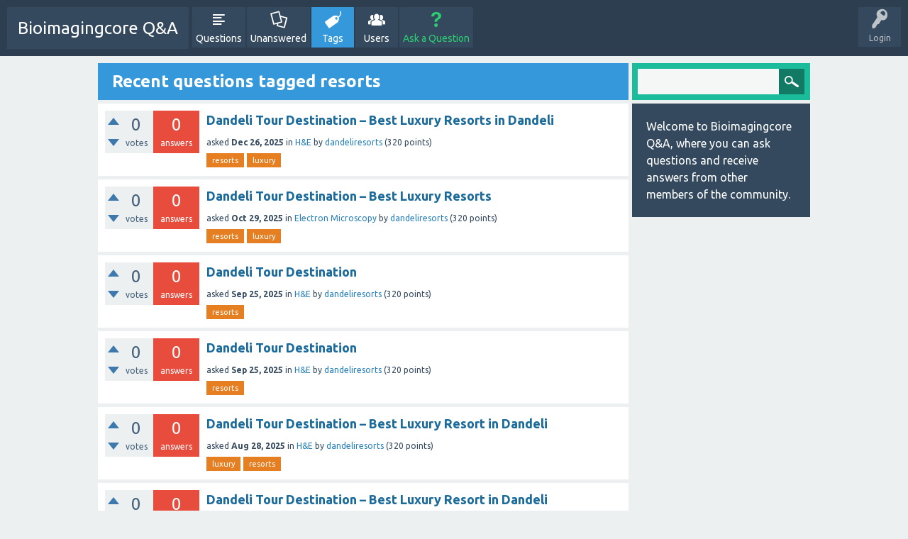

--- FILE ---
content_type: text/html; charset=utf-8
request_url: https://bioimagingcore.be/q2a/tag/resorts
body_size: 3479
content:
<!DOCTYPE html>
<html>
	<!-- Powered by Question2Answer - http://www.question2answer.org/ -->
	<head>
		<meta charset="utf-8">
		<title>Recent questions tagged resorts - Bioimagingcore Q&amp;A</title>
		<meta name="viewport" content="width=device-width, initial-scale=1">
		<link rel="stylesheet" href="../qa-theme/SnowFlat/qa-styles.css?1.7.1">
		<link rel="stylesheet" href="https://fonts.googleapis.com/css?family=Ubuntu:400,700,400italic,700italic">
		<style>
			.qa-nav-user { margin: 0 !important; }
			@media (max-width: 979px) {
			 body.qa-template-user.fixed, body[class*="qa-template-user-"].fixed { padding-top: 118px !important; }
			 body.qa-template-users.fixed { padding-top: 95px !important; }
			}
			@media (min-width: 980px) {
			 body.qa-template-users.fixed { padding-top: 105px !important;}
			}
		</style>
		<link rel="search" type="application/opensearchdescription+xml" title="Bioimagingcore Q&amp;A" href="../opensearch.xml">
		<script>
		var qa_root = '..\/';
		var qa_request = 'tag\/resorts';
		</script>
		<script src="../qa-content/jquery-1.11.3.min.js"></script>
		<script src="../qa-content/qa-page.js?1.7.1"></script>
		<script src="../qa-theme/SnowFlat/js/snow-core.js?1.7.1"></script>
	</head>
	<body
		class="qa-template-tag qa-body-js-off"
		>
		<script>
			var b=document.getElementsByTagName('body')[0];
			b.className=b.className.replace('qa-body-js-off', 'qa-body-js-on');
		</script>
		<div id="qam-topbar" class="clearfix">
			<div class="qam-main-nav-wrapper clearfix">
				<div class="sb-toggle-left qam-menu-toggle"><i class="icon-th-list"></i></div>
				<div class="qam-account-items-wrapper">
					<div id="qam-account-toggle" class="qam-logged-out">
						<i class="icon-key qam-auth-key"></i>
						<div class="qam-account-handle">Login</div>
					</div>
					<div class="qam-account-items clearfix">
						<form action="../login?to=tag%2Fresorts" method="post">
							<input type="text" name="emailhandle" dir="auto" placeholder="Email or Username">
							<input type="password" name="password" dir="auto" placeholder="Password">
							<div><input type="checkbox" name="remember" id="qam-rememberme" value="1">
							<label for="qam-rememberme">Remember</label></div>
							<input type="hidden" name="code" value="0-1769349859-3767a0cabab8e4e846d55a81293061123e66b3cc">
							<input type="submit" value="Login" class="qa-form-tall-button qa-form-tall-button-login" name="dologin">
						</form>
						<div class="qa-nav-user">
							<ul class="qa-nav-user-list">
								<li class="qa-nav-user-item qa-nav-user-register">
									<a href="../register?to=tag%2Fresorts" class="qa-nav-user-link">Register</a>
								</li>
							</ul>
							<div class="qa-nav-user-clear">
							</div>
						</div>
					</div> <!-- END qam-account-items -->
				</div> <!-- END qam-account-items-wrapper -->
				<div class="qa-logo">
					<a href="../" class="qa-logo-link">Bioimagingcore Q&amp;A</a>
				</div>
				<div class="qa-nav-main">
					<ul class="qa-nav-main-list">
						<li class="qa-nav-main-item qa-nav-main-questions">
							<a href="../questions" class="qa-nav-main-link">Questions</a>
						</li>
						<li class="qa-nav-main-item qa-nav-main-unanswered">
							<a href="../unanswered" class="qa-nav-main-link">Unanswered</a>
						</li>
						<li class="qa-nav-main-item qa-nav-main-tag">
							<a href="../tags" class="qa-nav-main-link qa-nav-main-selected">Tags</a>
						</li>
						<li class="qa-nav-main-item qa-nav-main-user">
							<a href="../users" class="qa-nav-main-link">Users</a>
						</li>
						<li class="qa-nav-main-item qa-nav-main-ask">
							<a href="../ask" class="qa-nav-main-link">Ask a Question</a>
						</li>
					</ul>
					<div class="qa-nav-main-clear">
					</div>
				</div>
			</div> <!-- END qam-main-nav-wrapper -->
		</div> <!-- END qam-topbar -->
		<div class="qam-ask-search-box"><div class="qam-ask-mobile"><a href="../ask" class="turquoise">Ask a Question</a></div><div class="qam-search-mobile turquoise" id="qam-search-mobile"></div></div>
		<div class="qam-search turquoise the-top" id="the-top-search">
			<div class="qa-search">
				<form method="get" action="../search">
					
					<input type="text" name="q" value="" class="qa-search-field">
					<input type="submit" value="Search" class="qa-search-button">
				</form>
			</div>
		</div>
		<div class="qa-body-wrapper">
			
			<div class="qa-main-wrapper">
				
				<div class="qa-main">
					<h1>
						
						
						Recent questions tagged resorts
						
					</h1>
					<div class="qa-part-q-list">
						<form method="post" action="../tag/resorts">
							<div class="qa-q-list">
								
								<div class="qa-q-list-item" id="q869973">
									<div class="qa-q-item-stats">
										<div class="qa-voting qa-voting-net" id="voting_869973">
											<div class="qa-vote-buttons qa-vote-buttons-net">
												<input title="Click to vote up" name="vote_869973_1_q869973" onclick="return qa_vote_click(this);" type="submit" value="+" class="qa-vote-first-button qa-vote-up-button"> 
												<input title="Click to vote down" name="vote_869973_-1_q869973" onclick="return qa_vote_click(this);" type="submit" value="&ndash;" class="qa-vote-second-button qa-vote-down-button"> 
											</div>
											<div class="qa-vote-count qa-vote-count-net">
												<span class="qa-netvote-count">
													<span class="qa-netvote-count-data">0</span><span class="qa-netvote-count-pad"> votes</span>
												</span>
											</div>
											<div class="qa-vote-clear">
											</div>
										</div>
										<span class="qa-a-count qa-a-count-zero">
											<span class="qa-a-count-data">0</span><span class="qa-a-count-pad"> answers</span>
										</span>
									</div>
									<div class="qa-q-item-main">
										<div class="qa-q-item-title">
											
											<a href="../869973/dandeli-tour-destination-best-luxury-resorts-in-dandeli">Dandeli Tour Destination – Best Luxury Resorts in Dandeli</a>
										</div>
										<span class="qa-q-item-avatar-meta">
											<span class="qa-q-item-meta">
												<span class="qa-q-item-what">asked</span>
												<span class="qa-q-item-when">
													<span class="qa-q-item-when-data">Dec 26, 2025</span>
												</span>
												<span class="qa-q-item-where">
													<span class="qa-q-item-where-pad">in </span><span class="qa-q-item-where-data"><a href="../h%26e" class="qa-category-link">H&amp;E</a></span>
												</span>
												<span class="qa-q-item-who">
													<span class="qa-q-item-who-pad">by </span>
													<span class="qa-q-item-who-data"><a href="../user/dandeliresorts" class="qa-user-link">dandeliresorts</a></span>
													<span class="qa-q-item-who-points">
														<span class="qa-q-item-who-points-pad">(</span><span class="qa-q-item-who-points-data">320</span><span class="qa-q-item-who-points-pad"> points)</span>
													</span>
												</span>
											</span>
										</span>
										<div class="qa-q-item-tags">
											<ul class="qa-q-item-tag-list">
												<li class="qa-q-item-tag-item"><a href="../tag/resorts" class="qa-tag-link">resorts</a></li>
												<li class="qa-q-item-tag-item"><a href="../tag/luxury" class="qa-tag-link">luxury</a></li>
											</ul>
										</div>
									</div>
									<div class="qa-q-item-clear">
									</div>
								</div> <!-- END qa-q-list-item -->
								
								<div class="qa-q-list-item" id="q864133">
									<div class="qa-q-item-stats">
										<div class="qa-voting qa-voting-net" id="voting_864133">
											<div class="qa-vote-buttons qa-vote-buttons-net">
												<input title="Click to vote up" name="vote_864133_1_q864133" onclick="return qa_vote_click(this);" type="submit" value="+" class="qa-vote-first-button qa-vote-up-button"> 
												<input title="Click to vote down" name="vote_864133_-1_q864133" onclick="return qa_vote_click(this);" type="submit" value="&ndash;" class="qa-vote-second-button qa-vote-down-button"> 
											</div>
											<div class="qa-vote-count qa-vote-count-net">
												<span class="qa-netvote-count">
													<span class="qa-netvote-count-data">0</span><span class="qa-netvote-count-pad"> votes</span>
												</span>
											</div>
											<div class="qa-vote-clear">
											</div>
										</div>
										<span class="qa-a-count qa-a-count-zero">
											<span class="qa-a-count-data">0</span><span class="qa-a-count-pad"> answers</span>
										</span>
									</div>
									<div class="qa-q-item-main">
										<div class="qa-q-item-title">
											
											<a href="../864133/dandeli-tour-destination-best-luxury-resorts">Dandeli Tour Destination – Best Luxury Resorts</a>
										</div>
										<span class="qa-q-item-avatar-meta">
											<span class="qa-q-item-meta">
												<span class="qa-q-item-what">asked</span>
												<span class="qa-q-item-when">
													<span class="qa-q-item-when-data">Oct 29, 2025</span>
												</span>
												<span class="qa-q-item-where">
													<span class="qa-q-item-where-pad">in </span><span class="qa-q-item-where-data"><a href="../electron-microscopy" class="qa-category-link">Electron Microscopy</a></span>
												</span>
												<span class="qa-q-item-who">
													<span class="qa-q-item-who-pad">by </span>
													<span class="qa-q-item-who-data"><a href="../user/dandeliresorts" class="qa-user-link">dandeliresorts</a></span>
													<span class="qa-q-item-who-points">
														<span class="qa-q-item-who-points-pad">(</span><span class="qa-q-item-who-points-data">320</span><span class="qa-q-item-who-points-pad"> points)</span>
													</span>
												</span>
											</span>
										</span>
										<div class="qa-q-item-tags">
											<ul class="qa-q-item-tag-list">
												<li class="qa-q-item-tag-item"><a href="../tag/resorts" class="qa-tag-link">resorts</a></li>
												<li class="qa-q-item-tag-item"><a href="../tag/luxury" class="qa-tag-link">luxury</a></li>
											</ul>
										</div>
									</div>
									<div class="qa-q-item-clear">
									</div>
								</div> <!-- END qa-q-list-item -->
								
								<div class="qa-q-list-item" id="q861151">
									<div class="qa-q-item-stats">
										<div class="qa-voting qa-voting-net" id="voting_861151">
											<div class="qa-vote-buttons qa-vote-buttons-net">
												<input title="Click to vote up" name="vote_861151_1_q861151" onclick="return qa_vote_click(this);" type="submit" value="+" class="qa-vote-first-button qa-vote-up-button"> 
												<input title="Click to vote down" name="vote_861151_-1_q861151" onclick="return qa_vote_click(this);" type="submit" value="&ndash;" class="qa-vote-second-button qa-vote-down-button"> 
											</div>
											<div class="qa-vote-count qa-vote-count-net">
												<span class="qa-netvote-count">
													<span class="qa-netvote-count-data">0</span><span class="qa-netvote-count-pad"> votes</span>
												</span>
											</div>
											<div class="qa-vote-clear">
											</div>
										</div>
										<span class="qa-a-count qa-a-count-zero">
											<span class="qa-a-count-data">0</span><span class="qa-a-count-pad"> answers</span>
										</span>
									</div>
									<div class="qa-q-item-main">
										<div class="qa-q-item-title">
											
											<a href="../861151/dandeli-tour-destination">Dandeli Tour Destination</a>
										</div>
										<span class="qa-q-item-avatar-meta">
											<span class="qa-q-item-meta">
												<span class="qa-q-item-what">asked</span>
												<span class="qa-q-item-when">
													<span class="qa-q-item-when-data">Sep 25, 2025</span>
												</span>
												<span class="qa-q-item-where">
													<span class="qa-q-item-where-pad">in </span><span class="qa-q-item-where-data"><a href="../h%26e" class="qa-category-link">H&amp;E</a></span>
												</span>
												<span class="qa-q-item-who">
													<span class="qa-q-item-who-pad">by </span>
													<span class="qa-q-item-who-data"><a href="../user/dandeliresorts" class="qa-user-link">dandeliresorts</a></span>
													<span class="qa-q-item-who-points">
														<span class="qa-q-item-who-points-pad">(</span><span class="qa-q-item-who-points-data">320</span><span class="qa-q-item-who-points-pad"> points)</span>
													</span>
												</span>
											</span>
										</span>
										<div class="qa-q-item-tags">
											<ul class="qa-q-item-tag-list">
												<li class="qa-q-item-tag-item"><a href="../tag/resorts" class="qa-tag-link">resorts</a></li>
											</ul>
										</div>
									</div>
									<div class="qa-q-item-clear">
									</div>
								</div> <!-- END qa-q-list-item -->
								
								<div class="qa-q-list-item" id="q861150">
									<div class="qa-q-item-stats">
										<div class="qa-voting qa-voting-net" id="voting_861150">
											<div class="qa-vote-buttons qa-vote-buttons-net">
												<input title="Click to vote up" name="vote_861150_1_q861150" onclick="return qa_vote_click(this);" type="submit" value="+" class="qa-vote-first-button qa-vote-up-button"> 
												<input title="Click to vote down" name="vote_861150_-1_q861150" onclick="return qa_vote_click(this);" type="submit" value="&ndash;" class="qa-vote-second-button qa-vote-down-button"> 
											</div>
											<div class="qa-vote-count qa-vote-count-net">
												<span class="qa-netvote-count">
													<span class="qa-netvote-count-data">0</span><span class="qa-netvote-count-pad"> votes</span>
												</span>
											</div>
											<div class="qa-vote-clear">
											</div>
										</div>
										<span class="qa-a-count qa-a-count-zero">
											<span class="qa-a-count-data">0</span><span class="qa-a-count-pad"> answers</span>
										</span>
									</div>
									<div class="qa-q-item-main">
										<div class="qa-q-item-title">
											
											<a href="../861150/dandeli-tour-destination">Dandeli Tour Destination</a>
										</div>
										<span class="qa-q-item-avatar-meta">
											<span class="qa-q-item-meta">
												<span class="qa-q-item-what">asked</span>
												<span class="qa-q-item-when">
													<span class="qa-q-item-when-data">Sep 25, 2025</span>
												</span>
												<span class="qa-q-item-where">
													<span class="qa-q-item-where-pad">in </span><span class="qa-q-item-where-data"><a href="../h%26e" class="qa-category-link">H&amp;E</a></span>
												</span>
												<span class="qa-q-item-who">
													<span class="qa-q-item-who-pad">by </span>
													<span class="qa-q-item-who-data"><a href="../user/dandeliresorts" class="qa-user-link">dandeliresorts</a></span>
													<span class="qa-q-item-who-points">
														<span class="qa-q-item-who-points-pad">(</span><span class="qa-q-item-who-points-data">320</span><span class="qa-q-item-who-points-pad"> points)</span>
													</span>
												</span>
											</span>
										</span>
										<div class="qa-q-item-tags">
											<ul class="qa-q-item-tag-list">
												<li class="qa-q-item-tag-item"><a href="../tag/resorts" class="qa-tag-link">resorts</a></li>
											</ul>
										</div>
									</div>
									<div class="qa-q-item-clear">
									</div>
								</div> <!-- END qa-q-list-item -->
								
								<div class="qa-q-list-item" id="q859084">
									<div class="qa-q-item-stats">
										<div class="qa-voting qa-voting-net" id="voting_859084">
											<div class="qa-vote-buttons qa-vote-buttons-net">
												<input title="Click to vote up" name="vote_859084_1_q859084" onclick="return qa_vote_click(this);" type="submit" value="+" class="qa-vote-first-button qa-vote-up-button"> 
												<input title="Click to vote down" name="vote_859084_-1_q859084" onclick="return qa_vote_click(this);" type="submit" value="&ndash;" class="qa-vote-second-button qa-vote-down-button"> 
											</div>
											<div class="qa-vote-count qa-vote-count-net">
												<span class="qa-netvote-count">
													<span class="qa-netvote-count-data">0</span><span class="qa-netvote-count-pad"> votes</span>
												</span>
											</div>
											<div class="qa-vote-clear">
											</div>
										</div>
										<span class="qa-a-count qa-a-count-zero">
											<span class="qa-a-count-data">0</span><span class="qa-a-count-pad"> answers</span>
										</span>
									</div>
									<div class="qa-q-item-main">
										<div class="qa-q-item-title">
											
											<a href="../859084/dandeli-tour-destination-best-luxury-resort-in-dandeli">Dandeli Tour Destination – Best Luxury Resort in Dandeli</a>
										</div>
										<span class="qa-q-item-avatar-meta">
											<span class="qa-q-item-meta">
												<span class="qa-q-item-what">asked</span>
												<span class="qa-q-item-when">
													<span class="qa-q-item-when-data">Aug 28, 2025</span>
												</span>
												<span class="qa-q-item-where">
													<span class="qa-q-item-where-pad">in </span><span class="qa-q-item-where-data"><a href="../h%26e" class="qa-category-link">H&amp;E</a></span>
												</span>
												<span class="qa-q-item-who">
													<span class="qa-q-item-who-pad">by </span>
													<span class="qa-q-item-who-data"><a href="../user/dandeliresorts" class="qa-user-link">dandeliresorts</a></span>
													<span class="qa-q-item-who-points">
														<span class="qa-q-item-who-points-pad">(</span><span class="qa-q-item-who-points-data">320</span><span class="qa-q-item-who-points-pad"> points)</span>
													</span>
												</span>
											</span>
										</span>
										<div class="qa-q-item-tags">
											<ul class="qa-q-item-tag-list">
												<li class="qa-q-item-tag-item"><a href="../tag/luxury" class="qa-tag-link">luxury</a></li>
												<li class="qa-q-item-tag-item"><a href="../tag/resorts" class="qa-tag-link">resorts</a></li>
											</ul>
										</div>
									</div>
									<div class="qa-q-item-clear">
									</div>
								</div> <!-- END qa-q-list-item -->
								
								<div class="qa-q-list-item" id="q859083">
									<div class="qa-q-item-stats">
										<div class="qa-voting qa-voting-net" id="voting_859083">
											<div class="qa-vote-buttons qa-vote-buttons-net">
												<input title="Click to vote up" name="vote_859083_1_q859083" onclick="return qa_vote_click(this);" type="submit" value="+" class="qa-vote-first-button qa-vote-up-button"> 
												<input title="Click to vote down" name="vote_859083_-1_q859083" onclick="return qa_vote_click(this);" type="submit" value="&ndash;" class="qa-vote-second-button qa-vote-down-button"> 
											</div>
											<div class="qa-vote-count qa-vote-count-net">
												<span class="qa-netvote-count">
													<span class="qa-netvote-count-data">0</span><span class="qa-netvote-count-pad"> votes</span>
												</span>
											</div>
											<div class="qa-vote-clear">
											</div>
										</div>
										<span class="qa-a-count qa-a-count-zero">
											<span class="qa-a-count-data">0</span><span class="qa-a-count-pad"> answers</span>
										</span>
									</div>
									<div class="qa-q-item-main">
										<div class="qa-q-item-title">
											
											<a href="../859083/dandeli-tour-destination-best-luxury-resort-in-dandeli">Dandeli Tour Destination – Best Luxury Resort in Dandeli</a>
										</div>
										<span class="qa-q-item-avatar-meta">
											<span class="qa-q-item-meta">
												<span class="qa-q-item-what">asked</span>
												<span class="qa-q-item-when">
													<span class="qa-q-item-when-data">Aug 28, 2025</span>
												</span>
												<span class="qa-q-item-where">
													<span class="qa-q-item-where-pad">in </span><span class="qa-q-item-where-data"><a href="../h%26e" class="qa-category-link">H&amp;E</a></span>
												</span>
												<span class="qa-q-item-who">
													<span class="qa-q-item-who-pad">by </span>
													<span class="qa-q-item-who-data"><a href="../user/dandeliresorts" class="qa-user-link">dandeliresorts</a></span>
													<span class="qa-q-item-who-points">
														<span class="qa-q-item-who-points-pad">(</span><span class="qa-q-item-who-points-data">320</span><span class="qa-q-item-who-points-pad"> points)</span>
													</span>
												</span>
											</span>
										</span>
										<div class="qa-q-item-tags">
											<ul class="qa-q-item-tag-list">
												<li class="qa-q-item-tag-item"><a href="../tag/luxury" class="qa-tag-link">luxury</a></li>
												<li class="qa-q-item-tag-item"><a href="../tag/resorts" class="qa-tag-link">resorts</a></li>
											</ul>
										</div>
									</div>
									<div class="qa-q-item-clear">
									</div>
								</div> <!-- END qa-q-list-item -->
								
								<div class="qa-q-list-item" id="q859082">
									<div class="qa-q-item-stats">
										<div class="qa-voting qa-voting-net" id="voting_859082">
											<div class="qa-vote-buttons qa-vote-buttons-net">
												<input title="Click to vote up" name="vote_859082_1_q859082" onclick="return qa_vote_click(this);" type="submit" value="+" class="qa-vote-first-button qa-vote-up-button"> 
												<input title="Click to vote down" name="vote_859082_-1_q859082" onclick="return qa_vote_click(this);" type="submit" value="&ndash;" class="qa-vote-second-button qa-vote-down-button"> 
											</div>
											<div class="qa-vote-count qa-vote-count-net">
												<span class="qa-netvote-count">
													<span class="qa-netvote-count-data">0</span><span class="qa-netvote-count-pad"> votes</span>
												</span>
											</div>
											<div class="qa-vote-clear">
											</div>
										</div>
										<span class="qa-a-count qa-a-count-zero">
											<span class="qa-a-count-data">0</span><span class="qa-a-count-pad"> answers</span>
										</span>
									</div>
									<div class="qa-q-item-main">
										<div class="qa-q-item-title">
											
											<a href="../859082/dandeli-tour-destination-best-luxury-resort-in-dandeli">Dandeli Tour Destination – Best Luxury Resort in Dandeli</a>
										</div>
										<span class="qa-q-item-avatar-meta">
											<span class="qa-q-item-meta">
												<span class="qa-q-item-what">asked</span>
												<span class="qa-q-item-when">
													<span class="qa-q-item-when-data">Aug 28, 2025</span>
												</span>
												<span class="qa-q-item-where">
													<span class="qa-q-item-where-pad">in </span><span class="qa-q-item-where-data"><a href="../h%26e" class="qa-category-link">H&amp;E</a></span>
												</span>
												<span class="qa-q-item-who">
													<span class="qa-q-item-who-pad">by </span>
													<span class="qa-q-item-who-data"><a href="../user/dandeliresorts" class="qa-user-link">dandeliresorts</a></span>
													<span class="qa-q-item-who-points">
														<span class="qa-q-item-who-points-pad">(</span><span class="qa-q-item-who-points-data">320</span><span class="qa-q-item-who-points-pad"> points)</span>
													</span>
												</span>
											</span>
										</span>
										<div class="qa-q-item-tags">
											<ul class="qa-q-item-tag-list">
												<li class="qa-q-item-tag-item"><a href="../tag/luxury" class="qa-tag-link">luxury</a></li>
												<li class="qa-q-item-tag-item"><a href="../tag/resorts" class="qa-tag-link">resorts</a></li>
											</ul>
										</div>
									</div>
									<div class="qa-q-item-clear">
									</div>
								</div> <!-- END qa-q-list-item -->
								
								<div class="qa-q-list-item" id="q165563">
									<div class="qa-q-item-stats">
										<div class="qa-voting qa-voting-net" id="voting_165563">
											<div class="qa-vote-buttons qa-vote-buttons-net">
												<input title="Click to vote up" name="vote_165563_1_q165563" onclick="return qa_vote_click(this);" type="submit" value="+" class="qa-vote-first-button qa-vote-up-button"> 
												<input title="Click to vote down" name="vote_165563_-1_q165563" onclick="return qa_vote_click(this);" type="submit" value="&ndash;" class="qa-vote-second-button qa-vote-down-button"> 
											</div>
											<div class="qa-vote-count qa-vote-count-net">
												<span class="qa-netvote-count">
													<span class="qa-netvote-count-data">0</span><span class="qa-netvote-count-pad"> votes</span>
												</span>
											</div>
											<div class="qa-vote-clear">
											</div>
										</div>
										<span class="qa-a-count qa-a-count-zero">
											<span class="qa-a-count-data">0</span><span class="qa-a-count-pad"> answers</span>
										</span>
									</div>
									<div class="qa-q-item-main">
										<div class="qa-q-item-title">
											
											<a href="../165563/best-hotel-in-mukteshwar-natures-bliss-reso">Best hotel in Mukteshwar - Natures Bliss Reso</a>
										</div>
										<span class="qa-q-item-avatar-meta">
											<span class="qa-q-item-meta">
												<span class="qa-q-item-what">asked</span>
												<span class="qa-q-item-when">
													<span class="qa-q-item-when-data">Dec 7, 2020</span>
												</span>
												<span class="qa-q-item-where">
													<span class="qa-q-item-where-pad">in </span><span class="qa-q-item-where-data"><a href="../h%26e" class="qa-category-link">H&amp;E</a></span>
												</span>
												<span class="qa-q-item-who">
													<span class="qa-q-item-who-pad">by </span>
													<span class="qa-q-item-who-data"><a href="../user/naturesblissresorts" class="qa-user-link">naturesblissresorts</a></span>
													<span class="qa-q-item-who-points">
														<span class="qa-q-item-who-points-pad">(</span><span class="qa-q-item-who-points-data">120</span><span class="qa-q-item-who-points-pad"> points)</span>
													</span>
												</span>
											</span>
										</span>
										<div class="qa-q-item-tags">
											<ul class="qa-q-item-tag-list">
												<li class="qa-q-item-tag-item"><a href="../tag/resorts" class="qa-tag-link">resorts</a></li>
												<li class="qa-q-item-tag-item"><a href="../tag/in" class="qa-tag-link">in</a></li>
												<li class="qa-q-item-tag-item"><a href="../tag/mukteshwar" class="qa-tag-link">mukteshwar</a></li>
											</ul>
										</div>
									</div>
									<div class="qa-q-item-clear">
									</div>
								</div> <!-- END qa-q-list-item -->
								
								<div class="qa-q-list-item" id="q77385">
									<div class="qa-q-item-stats">
										<div class="qa-voting qa-voting-net" id="voting_77385">
											<div class="qa-vote-buttons qa-vote-buttons-net">
												<input title="Click to vote up" name="vote_77385_1_q77385" onclick="return qa_vote_click(this);" type="submit" value="+" class="qa-vote-first-button qa-vote-up-button"> 
												<input title="Click to vote down" name="vote_77385_-1_q77385" onclick="return qa_vote_click(this);" type="submit" value="&ndash;" class="qa-vote-second-button qa-vote-down-button"> 
											</div>
											<div class="qa-vote-count qa-vote-count-net">
												<span class="qa-netvote-count">
													<span class="qa-netvote-count-data">0</span><span class="qa-netvote-count-pad"> votes</span>
												</span>
											</div>
											<div class="qa-vote-clear">
											</div>
										</div>
										<span class="qa-a-count qa-a-count-zero">
											<span class="qa-a-count-data">0</span><span class="qa-a-count-pad"> answers</span>
										</span>
									</div>
									<div class="qa-q-item-main">
										<div class="qa-q-item-title">
											
											<a href="../77385/what-warren-buffett-can-teach-you-about-new-hampshire-youtube">What Warren Buffett Can Teach You About New Hampshire Youtube</a>
										</div>
										<span class="qa-q-item-avatar-meta">
											<span class="qa-q-item-meta">
												<span class="qa-q-item-what">asked</span>
												<span class="qa-q-item-when">
													<span class="qa-q-item-when-data">Apr 10, 2019</span>
												</span>
												<span class="qa-q-item-where">
													<span class="qa-q-item-where-pad">in </span><span class="qa-q-item-where-data"><a href="../cell-tracking" class="qa-category-link">Cell Tracking</a></span>
												</span>
												<span class="qa-q-item-who">
													<span class="qa-q-item-who-pad">by </span>
													<span class="qa-q-item-who-data"><a href="../user/HuldaDegotar" class="qa-user-link">HuldaDegotar</a></span>
													<span class="qa-q-item-who-points">
														<span class="qa-q-item-who-points-pad">(</span><span class="qa-q-item-who-points-data">220</span><span class="qa-q-item-who-points-pad"> points)</span>
													</span>
												</span>
											</span>
										</span>
										<div class="qa-q-item-tags">
											<ul class="qa-q-item-tag-list">
												<li class="qa-q-item-tag-item"><a href="../tag/new" class="qa-tag-link">new</a></li>
												<li class="qa-q-item-tag-item"><a href="../tag/hampshire" class="qa-tag-link">hampshire</a></li>
												<li class="qa-q-item-tag-item"><a href="../tag/resorts" class="qa-tag-link">resorts</a></li>
												<li class="qa-q-item-tag-item"><a href="../tag/union" class="qa-tag-link">union</a></li>
												<li class="qa-q-item-tag-item"><a href="../tag/leader" class="qa-tag-link">leader</a></li>
											</ul>
										</div>
									</div>
									<div class="qa-q-item-clear">
									</div>
								</div> <!-- END qa-q-list-item -->
								
								<div class="qa-q-list-item" id="q77297">
									<div class="qa-q-item-stats">
										<div class="qa-voting qa-voting-net" id="voting_77297">
											<div class="qa-vote-buttons qa-vote-buttons-net">
												<input title="Click to vote up" name="vote_77297_1_q77297" onclick="return qa_vote_click(this);" type="submit" value="+" class="qa-vote-first-button qa-vote-up-button"> 
												<input title="Click to vote down" name="vote_77297_-1_q77297" onclick="return qa_vote_click(this);" type="submit" value="&ndash;" class="qa-vote-second-button qa-vote-down-button"> 
											</div>
											<div class="qa-vote-count qa-vote-count-net">
												<span class="qa-netvote-count">
													<span class="qa-netvote-count-data">0</span><span class="qa-netvote-count-pad"> votes</span>
												</span>
											</div>
											<div class="qa-vote-clear">
											</div>
										</div>
										<span class="qa-a-count qa-a-count-zero">
											<span class="qa-a-count-data">0</span><span class="qa-a-count-pad"> answers</span>
										</span>
									</div>
									<div class="qa-q-item-main">
										<div class="qa-q-item-title">
											
											<a href="../77297/how-to-deal-with-a-very-bad-new-hampshire-orthopaedic-center">How To Deal With A Very Bad New Hampshire Orthopaedic Center</a>
										</div>
										<span class="qa-q-item-avatar-meta">
											<span class="qa-q-item-meta">
												<span class="qa-q-item-what">asked</span>
												<span class="qa-q-item-when">
													<span class="qa-q-item-when-data">Apr 10, 2019</span>
												</span>
												<span class="qa-q-item-where">
													<span class="qa-q-item-where-pad">in </span><span class="qa-q-item-where-data"><a href="../cell-tracking" class="qa-category-link">Cell Tracking</a></span>
												</span>
												<span class="qa-q-item-who">
													<span class="qa-q-item-who-pad">by </span>
													<span class="qa-q-item-who-data"><a href="../user/ElidaEYDrfz" class="qa-user-link">ElidaEYDrfz</a></span>
													<span class="qa-q-item-who-points">
														<span class="qa-q-item-who-points-pad">(</span><span class="qa-q-item-who-points-data">220</span><span class="qa-q-item-who-points-pad"> points)</span>
													</span>
												</span>
											</span>
										</span>
										<div class="qa-q-item-tags">
											<ul class="qa-q-item-tag-list">
												<li class="qa-q-item-tag-item"><a href="../tag/new" class="qa-tag-link">new</a></li>
												<li class="qa-q-item-tag-item"><a href="../tag/hampshire" class="qa-tag-link">hampshire</a></li>
												<li class="qa-q-item-tag-item"><a href="../tag/ski" class="qa-tag-link">ski</a></li>
												<li class="qa-q-item-tag-item"><a href="../tag/resorts" class="qa-tag-link">resorts</a></li>
												<li class="qa-q-item-tag-item"><a href="../tag/history" class="qa-tag-link">history</a></li>
											</ul>
										</div>
									</div>
									<div class="qa-q-item-clear">
									</div>
								</div> <!-- END qa-q-list-item -->
								
							</div> <!-- END qa-q-list -->
							
							<div class="qa-q-list-form">
								<input type="hidden" name="code" value="0-1769349859-a858c50decb101c151a489fbed6a0ea03d963c2e">
							</div>
						</form>
					</div>
					<div class="qa-suggest-next">
						To see more, click for the <a href="../questions">full list of questions</a> or <a href="../tags">popular tags</a>.
					</div>
				</div> <!-- END qa-main -->
				
				<div id="qam-sidepanel-toggle"><i class="icon-left-open-big"></i></div>
				<div class="qa-sidepanel" id="qam-sidepanel-mobile">
					<div class="qam-search turquoise ">
						<div class="qa-search">
							<form method="get" action="../search">
								
								<input type="text" name="q" value="" class="qa-search-field">
								<input type="submit" value="Search" class="qa-search-button">
							</form>
						</div>
					</div>
					<div class="qa-sidebar wet-asphalt">
						Welcome to Bioimagingcore Q&amp;A, where you can ask questions and receive answers from other members of the community.
					</div>
					
				</div>
				
			</div> <!-- END main-wrapper -->
		</div> <!-- END body-wrapper -->
		<div class="qam-footer-box">
			<div class="qam-footer-row">
			</div> <!-- END qam-footer-row -->
			<div class="qa-footer">
				<div class="qa-nav-footer">
					<ul class="qa-nav-footer-list">
						<li class="qa-nav-footer-item qa-nav-footer-feedback">
							<a href="../feedback" class="qa-nav-footer-link">Send feedback</a>
						</li>
					</ul>
					<div class="qa-nav-footer-clear">
					</div>
				</div>
				<div class="qa-attribution">
					Snow Theme by <a href="http://www.q2amarket.com">Q2A Market</a>
				</div>
				<div class="qa-attribution">
					Powered by <a href="http://www.question2answer.org/">Question2Answer</a>
				</div>
				<div class="qa-footer-clear">
				</div>
			</div> <!-- END qa-footer -->
			
		</div> <!-- END qam-footer-box -->
		<div style="position:absolute; left:-9999px; top:-9999px;">
			<span id="qa-waiting-template" class="qa-waiting">...</span>
		</div>
	<script defer src="https://static.cloudflareinsights.com/beacon.min.js/vcd15cbe7772f49c399c6a5babf22c1241717689176015" integrity="sha512-ZpsOmlRQV6y907TI0dKBHq9Md29nnaEIPlkf84rnaERnq6zvWvPUqr2ft8M1aS28oN72PdrCzSjY4U6VaAw1EQ==" data-cf-beacon='{"version":"2024.11.0","token":"ea7619428a7049f7b3fef9c6a180fb13","r":1,"server_timing":{"name":{"cfCacheStatus":true,"cfEdge":true,"cfExtPri":true,"cfL4":true,"cfOrigin":true,"cfSpeedBrain":true},"location_startswith":null}}' crossorigin="anonymous"></script>
</body>
	<!-- Powered by Question2Answer - http://www.question2answer.org/ -->
</html>
